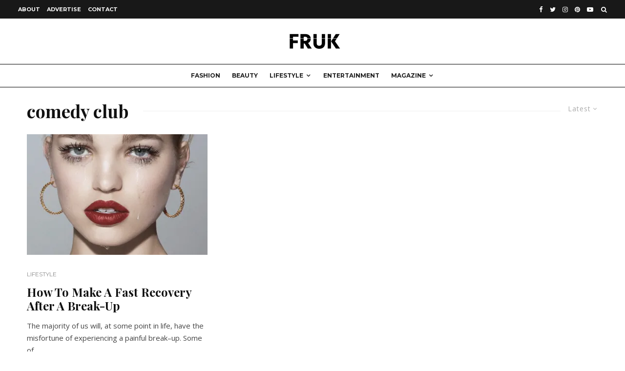

--- FILE ---
content_type: text/html; charset=utf-8
request_url: https://www.google.com/recaptcha/api2/aframe
body_size: 269
content:
<!DOCTYPE HTML><html><head><meta http-equiv="content-type" content="text/html; charset=UTF-8"></head><body><script nonce="Nz8Z3TBhEfEZQ0yOAZ5jig">/** Anti-fraud and anti-abuse applications only. See google.com/recaptcha */ try{var clients={'sodar':'https://pagead2.googlesyndication.com/pagead/sodar?'};window.addEventListener("message",function(a){try{if(a.source===window.parent){var b=JSON.parse(a.data);var c=clients[b['id']];if(c){var d=document.createElement('img');d.src=c+b['params']+'&rc='+(localStorage.getItem("rc::a")?sessionStorage.getItem("rc::b"):"");window.document.body.appendChild(d);sessionStorage.setItem("rc::e",parseInt(sessionStorage.getItem("rc::e")||0)+1);localStorage.setItem("rc::h",'1768854537912');}}}catch(b){}});window.parent.postMessage("_grecaptcha_ready", "*");}catch(b){}</script></body></html>